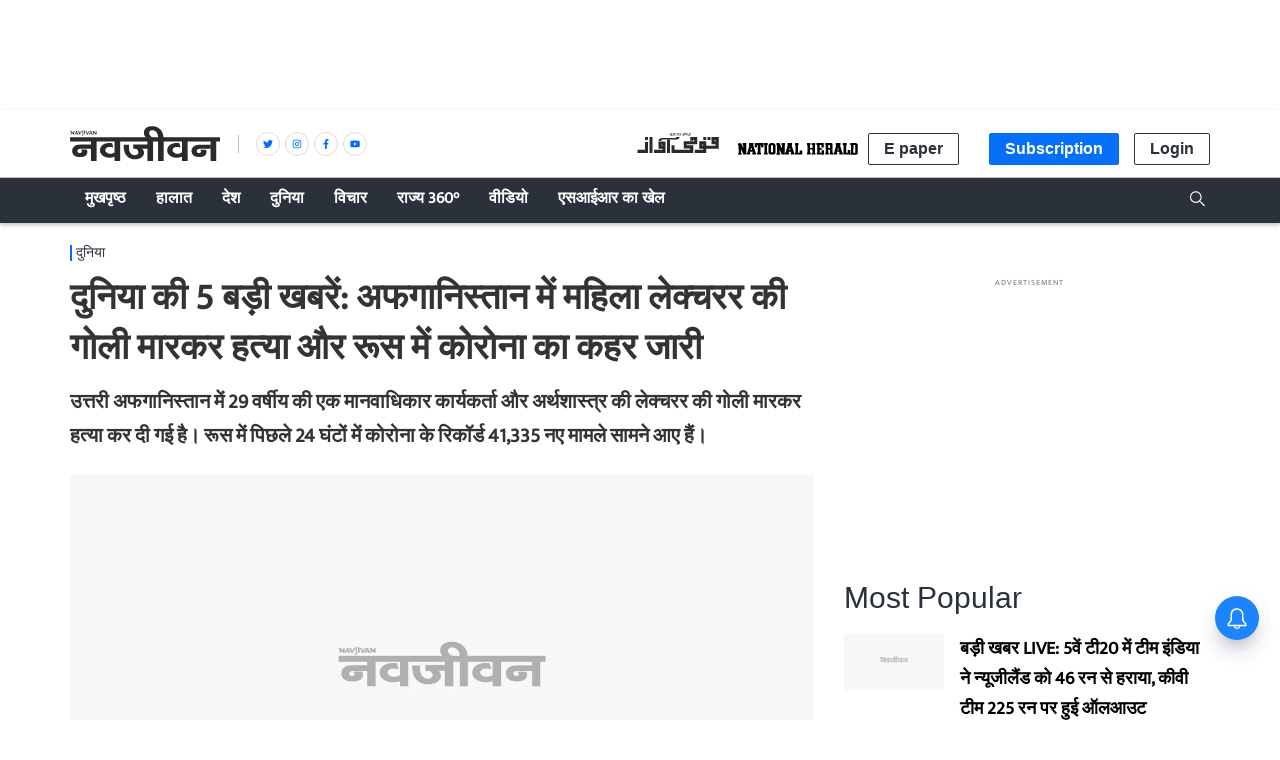

--- FILE ---
content_type: text/html; charset=utf-8
request_url: https://www.google.com/recaptcha/api2/aframe
body_size: 269
content:
<!DOCTYPE HTML><html><head><meta http-equiv="content-type" content="text/html; charset=UTF-8"></head><body><script nonce="stUkJAH0-4K5tCZEfG0HpQ">/** Anti-fraud and anti-abuse applications only. See google.com/recaptcha */ try{var clients={'sodar':'https://pagead2.googlesyndication.com/pagead/sodar?'};window.addEventListener("message",function(a){try{if(a.source===window.parent){var b=JSON.parse(a.data);var c=clients[b['id']];if(c){var d=document.createElement('img');d.src=c+b['params']+'&rc='+(localStorage.getItem("rc::a")?sessionStorage.getItem("rc::b"):"");window.document.body.appendChild(d);sessionStorage.setItem("rc::e",parseInt(sessionStorage.getItem("rc::e")||0)+1);localStorage.setItem("rc::h",'1769886306932');}}}catch(b){}});window.parent.postMessage("_grecaptcha_ready", "*");}catch(b){}</script></body></html>

--- FILE ---
content_type: application/javascript; charset=UTF-8
request_url: https://www.navjivanindia.com/cdn-cgi/challenge-platform/h/b/scripts/jsd/d251aa49a8a3/main.js?
body_size: 8203
content:
window._cf_chl_opt={AKGCx8:'b'};~function(A6,GN,Gp,Gy,Gv,GK,Gn,Ge,Gs,A1){A6=Y,function(G,A,Ax,A5,d,g){for(Ax={G:415,A:458,d:365,g:305,B:479,U:390,I:331,h:408,b:382,R:472,l:369,E:288},A5=Y,d=G();!![];)try{if(g=-parseInt(A5(Ax.G))/1*(parseInt(A5(Ax.A))/2)+parseInt(A5(Ax.d))/3*(parseInt(A5(Ax.g))/4)+-parseInt(A5(Ax.B))/5*(-parseInt(A5(Ax.U))/6)+parseInt(A5(Ax.I))/7*(-parseInt(A5(Ax.h))/8)+-parseInt(A5(Ax.b))/9+parseInt(A5(Ax.R))/10+parseInt(A5(Ax.l))/11*(parseInt(A5(Ax.E))/12),g===A)break;else d.push(d.shift())}catch(B){d.push(d.shift())}}(L,684353),GN=this||self,Gp=GN[A6(381)],Gy={},Gy[A6(335)]='o',Gy[A6(394)]='s',Gy[A6(308)]='u',Gy[A6(344)]='z',Gy[A6(481)]='n',Gy[A6(392)]='I',Gy[A6(420)]='b',Gv=Gy,GN[A6(271)]=function(G,A,g,B,d4,d3,d2,At,U,h,R,E,T,O,F){if(d4={G:257,A:247,d:269,g:353,B:247,U:269,I:318,h:321,b:410,R:321,l:366,E:312,f:252,T:270,O:473,F:396,M:412,m:376,W:342,c:251,z:339},d3={G:413,A:270,d:396,g:441,B:404},d2={G:361,A:421,d:280,g:471,B:402,U:320,I:444},At=A6,U={'zzRnx':function(M,W){return W!==M},'XFpOg':function(M,W){return M===W},'EdFkZ':function(M,W){return M+W},'jeWYh':function(M,W){return M===W},'GHBjo':function(M,W){return M<W},'YQlPe':function(M,W,z,H){return M(W,z,H)},'uFCWO':function(M,W){return M===W},'VqCRA':function(M,W){return M+W},'nycVu':function(M,W){return M+W}},A===null||U[At(d4.G)](void 0,A))return B;for(h=GD(A),G[At(d4.A)][At(d4.d)]&&(h=h[At(d4.g)](G[At(d4.B)][At(d4.U)](A))),h=G[At(d4.I)][At(d4.h)]&&G[At(d4.b)]?G[At(d4.I)][At(d4.R)](new G[(At(d4.b))](h)):function(M,AL,W){for(AL=At,M[AL(d3.G)](),W=0;W<M[AL(d3.A)];U[AL(d3.d)](M[W],M[W+1])?M[AL(d3.g)](U[AL(d3.B)](W,1),1):W+=1);return M}(h),R='nAsAaAb'.split('A'),R=R[At(d4.l)][At(d4.E)](R),E=0;U[At(d4.f)](E,h[At(d4.T)]);T=h[E],O=U[At(d4.O)](GP,G,A,T),R(O)?(F=U[At(d4.F)]('s',O)&&!G[At(d4.M)](A[T]),U[At(d4.m)](At(d4.W),g+T)?I(g+T,O):F||I(U[At(d4.c)](g,T),A[T])):I(U[At(d4.z)](g,T),O),E++);return B;function I(M,W,Aq){if(Aq=Y,U[Aq(d2.G)](Aq(d2.A),Aq(d2.d)))Object[Aq(d2.g)][Aq(d2.B)][Aq(d2.U)](B,W)||(B[W]=[]),B[W][Aq(d2.I)](M);else if(!I){if(I=!![],!T())return;O(function(H){O(W,H)})}}},GK=A6(474)[A6(317)](';'),Gn=GK[A6(366)][A6(312)](GK),GN[A6(248)]=function(G,A,dt,dq,AY,g,B,U,I,h){for(dt={G:409,A:485,d:262,g:323,B:356,U:270,I:315,h:347,b:436,R:444,l:428,E:285},dq={G:477,A:418,d:292,g:317,B:462,U:313,I:379,h:293,b:476,R:324,l:375,E:362,f:282,T:334,O:351,F:453,M:253,m:406,W:465,c:405,z:405,k:426,H:328,J:352,o:453,x:306,Z:443,N:289,y:268},AY=A6,g={'PpTAZ':AY(dt.G),'RgUnC':AY(dt.A),'YRPHD':AY(dt.d),'oDblg':function(R,l){return R<l},'fCZGG':function(R,l){return l===R},'WkFfp':function(R,l){return R(l)},'BFJLw':function(R,l){return R+l}},B=Object[AY(dt.g)](A),U=0;g[AY(dt.B)](U,B[AY(dt.U)]);U++)if(I=B[U],g[AY(dt.I)]('f',I)&&(I='N'),G[I]){for(h=0;h<A[B[U]][AY(dt.U)];g[AY(dt.I)](-1,G[I][AY(dt.h)](A[B[U]][h]))&&(g[AY(dt.b)](Gn,A[B[U]][h])||G[I][AY(dt.R)](g[AY(dt.l)]('o.',A[B[U]][h]))),h++);}else G[I]=A[B[U]][AY(dt.E)](function(R,AG,T,O,F,M,m,W,o,x){if(AG=AY,AG(dq.G)!==g[AG(dq.A)])return'o.'+R;else for(T=g[AG(dq.d)][AG(dq.g)]('|'),O=0;!![];){switch(T[O++]){case'0':m[AG(dq.B)](g[AG(dq.U)],W);continue;case'1':F={},F[AG(dq.I)]=B,F[AG(dq.h)]=x,F[AG(dq.b)]=AG(dq.R),m[AG(dq.l)](W[AG(dq.E)](F));continue;case'2':M=R[AG(dq.f)];continue;case'3':m=new I[(AG(dq.T))]();continue;case'4':W=AG(dq.O)+E[AG(dq.F)][AG(dq.M)]+AG(dq.m)+M.r+AG(dq.W);continue;case'5':x=(o={},o[AG(dq.c)]=T[AG(dq.F)][AG(dq.z)],o[AG(dq.k)]=O[AG(dq.F)][AG(dq.k)],o[AG(dq.H)]=F[AG(dq.F)][AG(dq.H)],o[AG(dq.J)]=M[AG(dq.o)][AG(dq.x)],o[AG(dq.Z)]=m,o);continue;case'6':m[AG(dq.N)]=2500;continue;case'7':m[AG(dq.y)]=function(){};continue}break}})},Ge=function(dr,du,dS,ds,de,Ad,A,d,g,B){return dr={G:475,A:255,d:284,g:400,B:362},du={G:275,A:447,d:460,g:432,B:448,U:383,I:275,h:437,b:275,R:290,l:432,E:349,f:444,T:451,O:275,F:327,M:254,m:299,W:275,c:275,z:450,k:414,H:389,J:391,o:373,x:368,Z:444,N:373,y:275},dS={G:254,A:270},ds={G:349,A:270,d:368,g:471,B:402,U:320,I:402,h:364,b:450,R:254,l:444,E:371,f:364,T:445,O:439,F:444,M:448,m:446,W:359,c:374,z:444,k:275,H:442,J:325,o:444,x:414,Z:448,N:471,y:402,v:320,C:364,P:464,D:444,K:414,n:364,a:464,e:345,s:444,V:385,S:333,Q:348,X:483,j:442,i:325,q0:444,q1:275,q2:468,q3:439,q4:388,q5:444,q6:287,q7:301,q8:444,q9:341,qq:391},de={G:254},Ad=A6,A={'AaloS':function(U,I){return I===U},'vVcxa':Ad(dr.G),'LHIqp':Ad(dr.A),'ANpZe':Ad(dr.d),'PjARM':function(U,I){return U==I},'VcYWc':function(U,I){return U<I},'vUtVD':function(U,I){return U<I},'MigeM':function(U,I){return U(I)},'brEnk':function(U,I){return I|U},'hPQVf':function(U,I){return U<<I},'TnuCr':function(U,I){return U(I)},'fZwFd':function(U,I){return U<I},'GYfla':function(U,I){return U==I},'paTwW':function(U,I){return U-I},'KSprQ':function(U,I){return U<<I},'upXrg':function(U,I){return I&U},'MsnJS':function(U,I){return U(I)},'bPyTA':function(U,I){return U==I},'PsAfz':function(U,I){return U-I},'QQfff':function(U,I){return U<I},'Rxkmo':function(U,I){return U<<I},'xmYIH':function(U,I){return U-I},'DzGCn':function(U,I){return U|I},'TqTKu':function(U,I){return I|U},'vIPtj':function(U,I){return U-I},'nOvZv':function(U,I){return U<I},'bBcfQ':function(U,I){return I&U},'uDpfh':function(U,I){return U(I)},'TqQuF':function(U,I){return U==I},'CRnFH':function(U,I){return U*I},'idJXc':function(U,I){return U*I},'iULWU':function(U,I){return U!=I},'StIcw':function(U,I){return U>I},'RJNSa':function(U,I){return U!=I},'awemQ':function(U,I){return U<I},'FiEQj':function(U,I){return U-I},'viyak':function(U,I){return U+I}},d=String[Ad(dr.g)],g={'h':function(U,da,Ag){return da={G:455,A:459,d:399,g:354,B:310,U:370,I:368},Ag=Ad,A[Ag(de.G)](null,U)?'':g.g(U,6,function(I,AB,h){if(AB=Ag,h={'nVVck':function(b,R){return b(R)}},A[AB(da.G)](A[AB(da.A)],A[AB(da.d)]))h[AB(da.g)](A,AB(da.B));else return A[AB(da.U)][AB(da.I)](I)})},'g':function(U,I,R,AU,E,T,O,F,M,W,z,H,J,o,x,Z,N,y){if(AU=Ad,null==U)return'';for(T={},O={},F='',M=2,W=3,z=2,H=[],J=0,o=0,x=0;A[AU(ds.G)](x,U[AU(ds.A)]);x+=1)if(Z=U[AU(ds.d)](x),Object[AU(ds.g)][AU(ds.B)][AU(ds.U)](T,Z)||(T[Z]=W++,O[Z]=!0),N=F+Z,Object[AU(ds.g)][AU(ds.B)][AU(ds.U)](T,N))F=N;else{if(Object[AU(ds.g)][AU(ds.I)][AU(ds.U)](O,F)){if(256>F[AU(ds.h)](0)){for(E=0;A[AU(ds.b)](E,z);J<<=1,A[AU(ds.R)](o,I-1)?(o=0,H[AU(ds.l)](A[AU(ds.E)](R,J)),J=0):o++,E++);for(y=F[AU(ds.f)](0),E=0;8>E;J=A[AU(ds.T)](A[AU(ds.O)](J,1),1.06&y),o==I-1?(o=0,H[AU(ds.F)](A[AU(ds.M)](R,J)),J=0):o++,y>>=1,E++);}else{for(y=1,E=0;A[AU(ds.m)](E,z);J=J<<1.29|y,A[AU(ds.W)](o,I-1)?(o=0,H[AU(ds.F)](R(J)),J=0):o++,y=0,E++);for(y=F[AU(ds.h)](0),E=0;16>E;J=y&1.6|J<<1.22,A[AU(ds.W)](o,A[AU(ds.c)](I,1))?(o=0,H[AU(ds.z)](R(J)),J=0):o++,y>>=1,E++);}M--,A[AU(ds.W)](0,M)&&(M=Math[AU(ds.k)](2,z),z++),delete O[F]}else for(y=T[F],E=0;E<z;J=A[AU(ds.H)](J,1)|A[AU(ds.J)](y,1),o==I-1?(o=0,H[AU(ds.o)](A[AU(ds.x)](R,J)),J=0):o++,y>>=1,E++);F=(M--,A[AU(ds.W)](0,M)&&(M=Math[AU(ds.k)](2,z),z++),T[N]=W++,A[AU(ds.Z)](String,Z))}if(''!==F){if(Object[AU(ds.N)][AU(ds.y)][AU(ds.v)](O,F)){if(256>F[AU(ds.C)](0)){for(E=0;E<z;J<<=1,A[AU(ds.P)](o,I-1)?(o=0,H[AU(ds.D)](A[AU(ds.K)](R,J)),J=0):o++,E++);for(y=F[AU(ds.n)](0),E=0;8>E;J=J<<1|1.89&y,A[AU(ds.a)](o,A[AU(ds.e)](I,1))?(o=0,H[AU(ds.s)](R(J)),J=0):o++,y>>=1,E++);}else{for(y=1,E=0;A[AU(ds.V)](E,z);J=A[AU(ds.S)](J,1)|y,o==A[AU(ds.Q)](I,1)?(o=0,H[AU(ds.D)](R(J)),J=0):o++,y=0,E++);for(y=F[AU(ds.C)](0),E=0;16>E;J=A[AU(ds.X)](A[AU(ds.j)](J,1),A[AU(ds.i)](y,1)),o==A[AU(ds.e)](I,1)?(o=0,H[AU(ds.q0)](R(J)),J=0):o++,y>>=1,E++);}M--,0==M&&(M=Math[AU(ds.q1)](2,z),z++),delete O[F]}else for(y=T[F],E=0;A[AU(ds.V)](E,z);J=A[AU(ds.q2)](A[AU(ds.q3)](J,1),1.91&y),o==A[AU(ds.q4)](I,1)?(o=0,H[AU(ds.q5)](R(J)),J=0):o++,y>>=1,E++);M--,M==0&&z++}for(y=2,E=0;A[AU(ds.q6)](E,z);J=J<<1|A[AU(ds.q7)](y,1),I-1==o?(o=0,H[AU(ds.o)](A[AU(ds.x)](R,J)),J=0):o++,y>>=1,E++);for(;;)if(J<<=1,I-1==o){H[AU(ds.q8)](A[AU(ds.q9)](R,J));break}else o++;return H[AU(ds.qq)]('')},'j':function(U,dV,AI){return dV={G:364},AI=Ad,null==U?'':A[AI(dS.G)]('',U)?null:g.i(U[AI(dS.A)],32768,function(I,Ah){return Ah=AI,U[Ah(dV.G)](I)})},'i':function(U,I,R,Ab,E,T,O,F,M,W,z,H,J,o,x,Z,y,N,P){for(Ab=Ad,E=[],T=4,O=4,F=3,M=[],H=R(0),J=I,o=1,W=0;3>W;E[W]=W,W+=1);for(x=0,Z=Math[Ab(du.G)](2,2),z=1;Z!=z;)if(Ab(du.A)!==Ab(du.d))N=J&H,J>>=1,A[Ab(du.g)](0,J)&&(J=I,H=A[Ab(du.B)](R,o++)),x|=A[Ab(du.U)](0<N?1:0,z),z<<=1;else return P={},P.r={},P.e=A,P;switch(x){case 0:for(x=0,Z=Math[Ab(du.I)](2,8),z=1;Z!=z;N=J&H,J>>=1,0==J&&(J=I,H=R(o++)),x|=A[Ab(du.h)](0<N?1:0,z),z<<=1);y=d(x);break;case 1:for(x=0,Z=Math[Ab(du.b)](2,16),z=1;A[Ab(du.R)](z,Z);N=J&H,J>>=1,A[Ab(du.l)](0,J)&&(J=I,H=R(o++)),x|=(A[Ab(du.E)](0,N)?1:0)*z,z<<=1);y=d(x);break;case 2:return''}for(W=E[3]=y,M[Ab(du.f)](y);;){if(A[Ab(du.T)](o,U))return'';for(x=0,Z=Math[Ab(du.O)](2,F),z=1;A[Ab(du.F)](z,Z);N=H&J,J>>=1,A[Ab(du.M)](0,J)&&(J=I,H=R(o++)),x|=(A[Ab(du.m)](0,N)?1:0)*z,z<<=1);switch(y=x){case 0:for(x=0,Z=Math[Ab(du.W)](2,8),z=1;z!=Z;N=H&J,J>>=1,0==J&&(J=I,H=R(o++)),x|=(0<N?1:0)*z,z<<=1);E[O++]=d(x),y=O-1,T--;break;case 1:for(x=0,Z=Math[Ab(du.c)](2,16),z=1;z!=Z;N=J&H,J>>=1,J==0&&(J=I,H=R(o++)),x|=A[Ab(du.h)](A[Ab(du.z)](0,N)?1:0,z),z<<=1);E[O++]=A[Ab(du.k)](d,x),y=A[Ab(du.H)](O,1),T--;break;case 2:return M[Ab(du.J)]('')}if(0==T&&(T=Math[Ab(du.I)](2,F),F++),E[y])y=E[y];else if(O===y)y=A[Ab(du.o)](W,W[Ab(du.x)](0));else return null;M[Ab(du.Z)](y),E[O++]=A[Ab(du.N)](W,y[Ab(du.x)](0)),T--,W=y,0==T&&(T=Math[Ab(du.y)](2,F),F++)}}},B={},B[Ad(dr.B)]=g.h,B}(),Gs=null,A1=A0(),A3();function A2(B,U,gR,Az,I,h,b,R,l,E,f,T,O,F,M,m){if(gR={G:360,A:303,d:351,g:482,B:407,U:469,I:317,h:379,b:293,R:476,l:324,E:375,f:362,T:462,O:485,F:268,M:289,m:282,W:405,c:453,z:426,k:453,H:426,J:328,o:352,x:306,Z:443,N:360,y:303,v:453,C:253,P:406,D:465,K:334},Az=A6,I={},I[Az(gR.G)]=function(W,c){return W+c},I[Az(gR.A)]=Az(gR.d),h=I,!GQ(0))return![];R=(b={},b[Az(gR.g)]=B,b[Az(gR.B)]=U,b);try{for(l=Az(gR.U)[Az(gR.I)]('|'),E=0;!![];){switch(l[E++]){case'0':f={},f[Az(gR.h)]=R,f[Az(gR.b)]=F,f[Az(gR.R)]=Az(gR.l),m[Az(gR.E)](Ge[Az(gR.f)](f));continue;case'1':m[Az(gR.T)](Az(gR.O),M);continue;case'2':m[Az(gR.F)]=function(){};continue;case'3':m[Az(gR.M)]=2500;continue;case'4':T=GN[Az(gR.m)];continue;case'5':F=(O={},O[Az(gR.W)]=GN[Az(gR.c)][Az(gR.W)],O[Az(gR.z)]=GN[Az(gR.k)][Az(gR.H)],O[Az(gR.J)]=GN[Az(gR.c)][Az(gR.J)],O[Az(gR.o)]=GN[Az(gR.k)][Az(gR.x)],O[Az(gR.Z)]=A1,O);continue;case'6':M=h[Az(gR.N)](h[Az(gR.G)](h[Az(gR.y)]+GN[Az(gR.v)][Az(gR.C)]+Az(gR.P),T.r),Az(gR.D));continue;case'7':m=new GN[(Az(gR.K))]();continue}break}}catch(W){}}function Gr(g7,Aw,A,d,g){if(g7={G:393,A:250,d:337,g:266,B:337,U:387},Aw=A6,A={},A[Aw(g7.G)]=function(B,U){return B===U},A[Aw(g7.A)]=function(B,U){return U===B},A[Aw(g7.d)]=Aw(g7.g),d=A,g=GS(),d[Aw(g7.G)](g,null))return;Gs=(Gs&&(d[Aw(g7.A)](d[Aw(g7.B)],Aw(g7.U))?g(B,U):clearTimeout(Gs)),setTimeout(function(){GV()},g*1e3))}function Gu(){return GS()!==null}function L(gc){return gc='jsd,upXrg,xhr-error,RJNSa,LRmiB4,readyState,tabIndex,14RHQuGQ,EcHom,Rxkmo,XMLHttpRequest,object,location,RThIM,stringify,nycVu,pQcwv,uDpfh,d.cookie,CjUqJ,symbol,PsAfz,ZfXth,indexOf,xmYIH,VcYWc,clientInformation,/cdn-cgi/challenge-platform/h/,pkLOA2,concat,nVVck,dOKUB,oDblg,sid,catch,GYfla,LbEhj,zzRnx,gtZgYCnn,xUdib,charCodeAt,3HrPcNE,includes,contentWindow,charAt,2421815WDxobO,ANpZe,MigeM,ZCvHd,viyak,paTwW,send,uFCWO,CDKwl,isArray,errorInfoObject,parent,document,8908902XsAmgL,CRnFH,function,QQfff,removeChild,cVanH,vIPtj,FiEQj,2514kvvuIM,join,bigint,VbYij,string,getPrototypeOf,XFpOg,http-code:,onreadystatechange,LHIqp,fromCharCode,navigator,hasOwnProperty,aQuVb,EdFkZ,CnwA5,/b/ov1/0.3926625765693383:1769883952:TLfTjQWjt9zyI7MWdRcF7mJb_7aaoy-kDVcZC_S-nrM/,TYlZ6,4726456ieCqMB,2|4|3|0|6|7|5|1,Set,uOpYu,isNaN,sort,MsnJS,1021OBsIeL,href,appendChild,YRPHD,iNOIJ,boolean,cupZn,vgmgH,Function,aLhBc,contentDocument,SSTpq3,OQpTD,BFJLw,MoZWk,WqvAN,addEventListener,TqQuF,IMdBN,onload,GesOi,WkFfp,idJXc,0|3|4|2|1,hPQVf,wRVkj,splice,KSprQ,JBxy9,push,brEnk,fZwFd,XrRxR,TnuCr,event,vUtVD,StIcw,display: none,_cf_chl_opt,api,AaloS,friVv,XldPH,886mnAhqO,vVcxa,QYPMc,HtXOH,open,loading,bPyTA,/invisible/jsd,WYPWR,JmvUq,TqTKu,4|6|7|1|3|2|5|0,wjaLl,prototype,9559540lewPsE,YQlPe,_cf_chl_opt;JJgc4;PJAn2;kJOnV9;IWJi4;OHeaY1;DqMg0;FKmRv9;LpvFx1;cAdz2;PqBHf2;nFZCC5;ddwW5;pRIb1;rxvNi8;RrrrA2;erHi9,dSvsm,source,gEaRH,KegkK,8145xoHPTx,detail,number,AdeF3,DzGCn,/jsd/oneshot/d251aa49a8a3/0.3926625765693383:1769883952:TLfTjQWjt9zyI7MWdRcF7mJb_7aaoy-kDVcZC_S-nrM/,POST,Object,rxvNi8,now,VsRJl,VqCRA,GHBjo,AKGCx8,PjARM,ReVmn,xSrIh,jeWYh,onerror,zVGqm,randomUUID,[native code],rDrId,XpzlX,error on cf_chl_props,iframe,NkCeI,cloudflare-invisible,ontimeout,getOwnPropertyNames,length,pRIb1,DOMContentLoaded,paoVl,odEjI,pow,ynold,xMbZQ,createElement,cbOGX,OTnGr,toString,__CF$cv$params,log,IObal+6uxRGUQXws24kADPeZdf5TBSgyj10vp9-H8McnhCWJNimrV$YEL3tzqK7oF,map,GTdcA,nOvZv,24lvXzFA,timeout,iULWU,postMessage,PpTAZ,chctx,body,QTzsv,status,random,Qcycg,awemQ,kTKeg,bBcfQ,GYHAW,BpGTA,cNYKP,4917252JKZpHt,aUjz8,BUwgw,undefined,agVDL,success,uEqMm,bind,RgUnC,floor,fCZGG,style,split,Array,error,call,from,FgTGH,keys'.split(','),L=function(){return gc},L()}function GQ(G,g8,Af){return g8={G:297},Af=A6,Math[Af(g8.G)]()<G}function Ga(dG,AA,d,g,B,U,I,h){d=(dG={G:452,A:401,d:278,g:265,B:316,U:457,I:330,h:294,b:417,R:367,l:422,E:427,f:350,T:355,O:425,F:386},AA=A6,{'XldPH':AA(dG.G),'vgmgH':function(b,R,l,E,f){return b(R,l,E,f)},'OQpTD':function(b,R,l,E,f){return b(R,l,E,f)},'dOKUB':AA(dG.A)});try{return g=Gp[AA(dG.d)](AA(dG.g)),g[AA(dG.B)]=d[AA(dG.U)],g[AA(dG.I)]='-1',Gp[AA(dG.h)][AA(dG.b)](g),B=g[AA(dG.R)],U={},U=d[AA(dG.l)](pRIb1,B,B,'',U),U=d[AA(dG.E)](pRIb1,B,B[AA(dG.f)]||B[d[AA(dG.T)]],'n.',U),U=pRIb1(B,g[AA(dG.O)],'d.',U),Gp[AA(dG.h)][AA(dG.F)](g),I={},I.r=U,I.e=null,I}catch(b){return h={},h.r={},h.e=b,h}}function Gi(G,A,gU,gB,gg,gd,AF,d,g,B,U){gU={G:397,A:332,d:282,g:283,B:453,U:334,I:462,h:485,b:351,R:253,l:484,E:454,f:466,T:456,O:289,F:268,M:276,m:279,W:296,c:434,z:258,k:336,H:416,J:336,o:416,x:375,Z:362,N:338},gB={G:326},gg={G:296,A:296,d:256,g:310,B:279},gd={G:289},AF=A6,d={'ynold':function(I,h){return I(h)},'cbOGX':AF(gU.G),'xSrIh':function(I,h){return I(h)},'friVv':AF(gU.A)},g=GN[AF(gU.d)],console[AF(gU.g)](GN[AF(gU.B)]),B=new GN[(AF(gU.U))](),B[AF(gU.I)](AF(gU.h),AF(gU.b)+GN[AF(gU.B)][AF(gU.R)]+AF(gU.l)+g.r),g[AF(gU.E)]&&(AF(gU.f)!==d[AF(gU.T)]?(B[AF(gU.O)]=5e3,B[AF(gU.F)]=function(AM){AM=AF,A(AM(gd.G))}):d[AF(gU.M)](d,d[AF(gU.m)]+g[AF(gU.W)])),B[AF(gU.c)]=function(Am){Am=AF,B[Am(gg.G)]>=200&&B[Am(gg.A)]<300?d[Am(gg.d)](A,Am(gg.g)):A(d[Am(gg.B)]+B[Am(gg.A)])},B[AF(gU.z)]=function(AW){AW=AF,A(AW(gB.G))},U={'t':GX(),'lhr':Gp[AF(gU.k)]&&Gp[AF(gU.k)][AF(gU.H)]?Gp[AF(gU.J)][AF(gU.o)]:'','api':g[AF(gU.E)]?!![]:![],'c':Gu(),'payload':G},B[AF(gU.x)](Ge[AF(gU.Z)](JSON[AF(gU.N)](U)))}function Y(q,t,G,A){return q=q-247,G=L(),A=G[q],A}function GX(gq,AT,G,A){return gq={G:282,A:314,d:411},AT=A6,G={'uOpYu':function(d,g){return d(g)}},A=GN[AT(gq.G)],Math[AT(gq.A)](+G[AT(gq.d)](atob,A.t))}function A3(gm,gM,gO,Ak,G,A,d,g,B){if(gm={G:463,A:272,d:282,g:329,B:431,U:431,I:440,h:398,b:398},gM={G:403,A:286,d:329,g:274,B:398,U:298},gO={G:309},Ak=A6,G={'agVDL':function(U,I){return U(I)},'aQuVb':function(U){return U()},'GTdcA':function(U,I){return U!==I},'odEjI':Ak(gm.G),'Qcycg':function(U){return U()},'wRVkj':Ak(gm.A)},A=GN[Ak(gm.d)],!A)return;if(!Gj())return;(d=![],g=function(AH){if(AH=Ak,!d){if(d=!![],!Gj())return;G[AH(gO.G)](GV,function(U){A4(A,U)})}},Gp[Ak(gm.g)]!==Ak(gm.G))?g():GN[Ak(gm.B)]?Gp[Ak(gm.U)](G[Ak(gm.I)],g):(B=Gp[Ak(gm.h)]||function(){},Gp[Ak(gm.b)]=function(AJ){AJ=Ak,G[AJ(gM.G)](B),G[AJ(gM.A)](Gp[AJ(gM.d)],G[AJ(gM.g)])&&(Gp[AJ(gM.B)]=B,G[AJ(gM.U)](g))})}function GS(g2,AE,A,d,g,B,U,I){for(g2={G:430,A:478,d:481,g:340,B:438,U:317,I:282,h:430,b:478,R:340},AE=A6,A={},A[AE(g2.G)]=function(h,b){return h!==b},A[AE(g2.A)]=AE(g2.d),A[AE(g2.g)]=function(h,b){return h<b},d=A,g=AE(g2.B)[AE(g2.U)]('|'),B=0;!![];){switch(g[B++]){case'0':U=GN[AE(g2.I)];continue;case'1':return I;case'2':if(d[AE(g2.h)](typeof I,d[AE(g2.b)])||d[AE(g2.R)](I,30))return null;continue;case'3':if(!U)return null;continue;case'4':I=U.i;continue}break}}function Gj(gY,AO,A,d,g,B,U){return gY={G:307,A:302,d:314,g:249,B:302,U:424,I:424,h:297},AO=A6,A={},A[AO(gY.G)]=function(I,h){return I<h},A[AO(gY.A)]=function(I,h){return I-h},d=A,g=3600,B=GX(),U=Math[AO(gY.d)](Date[AO(gY.g)]()/1e3),d[AO(gY.B)](U,B)>g?AO(gY.U)===AO(gY.I)?![]:d[AO(gY.G)](d[AO(gY.h)](),g):!![]}function GP(G,A,g,Ae,A8,B,U,I){B=(Ae={G:384,A:435,d:433,g:343,B:335,U:304,I:467,h:358,b:377,R:304,l:259,E:444,f:263,T:364,O:311,F:363,M:444,m:358,W:318,c:378,z:322},A8=A6,{'cNYKP':function(h,R){return h==R},'zVGqm':function(h,R){return h-R},'XpzlX':function(h,R){return h(R)},'uEqMm':function(h,R){return R|h},'xUdib':function(h,R){return h&R},'IMdBN':function(h,R){return R==h},'CjUqJ':function(h,R){return R===h},'JmvUq':A8(Ae.G),'CDKwl':A8(Ae.A),'FgTGH':function(h,R){return h==R}});try{U=A[g]}catch(h){return'i'}if(B[A8(Ae.d)](null,U))return B[A8(Ae.g)](void 0,U)?'u':'x';if(A8(Ae.B)==typeof U)try{if(B[A8(Ae.U)](B[A8(Ae.I)],typeof U[A8(Ae.h)])){if(A8(Ae.A)!==B[A8(Ae.b)]){for(C=0;P<D;n<<=1,B[A8(Ae.R)](A,B[A8(Ae.l)](e,1))?(s=0,V[A8(Ae.E)](B[A8(Ae.f)](S,Q)),X=0):j++,K++);for(i=q0[A8(Ae.T)](0),q1=0;8>q2;q4=B[A8(Ae.O)](q5<<1.13,B[A8(Ae.F)](q6,1)),q8-1==q7?(q9=0,qq[A8(Ae.M)](qt(qL)),qY=0):qG++,qA>>=1,q3++);}else return U[A8(Ae.m)](function(){}),'p'}}catch(l){}return G[A8(Ae.W)][A8(Ae.c)](U)?'a':U===G[A8(Ae.W)]?'D':!0===U?'T':U===!1?'F':(I=typeof U,B[A8(Ae.z)](B[A8(Ae.I)],I)?GC(G,U)?'N':'f':Gv[I]||'?')}function A4(g,B,gW,Ao,U,I,h,b){if(gW={G:277,A:267,d:419,g:310,B:454,U:310,I:476,h:277,b:357,R:449,l:380,E:291,f:277,T:449,O:319,F:480,M:380,m:291},Ao=A6,U={},U[Ao(gW.G)]=Ao(gW.A),U[Ao(gW.d)]=Ao(gW.g),I=U,!g[Ao(gW.B)])return;B===Ao(gW.U)?(h={},h[Ao(gW.I)]=I[Ao(gW.h)],h[Ao(gW.b)]=g.r,h[Ao(gW.R)]=I[Ao(gW.d)],GN[Ao(gW.l)][Ao(gW.E)](h,'*')):(b={},b[Ao(gW.I)]=I[Ao(gW.f)],b[Ao(gW.b)]=g.r,b[Ao(gW.T)]=Ao(gW.O),b[Ao(gW.F)]=B,GN[Ao(gW.M)][Ao(gW.m)](b,'*'))}function GV(G,di,dj,AR,A,d){di={G:429,A:273,d:264},dj={G:372,A:264,d:384,g:346,B:300,U:470},AR=A6,A={'kTKeg':AR(di.G),'wjaLl':function(g){return g()},'paoVl':function(g,B,U){return g(B,U)}},d=Ga(),A[AR(di.A)](Gi,d.r,function(g,Al,B,U){Al=AR,B={},B[Al(dj.G)]=Al(dj.A),U=B,typeof G===Al(dj.d)&&(Al(dj.g)===A[Al(dj.B)]?d(U[Al(dj.G)],g.e):G(g)),A[Al(dj.U)](Gr)}),d.e&&A2(AR(di.d),d.e)}function GD(G,As,A9,A){for(As={G:353,A:323,d:395},A9=A6,A=[];G!==null;A=A[A9(As.G)](Object[A9(As.A)](G)),G=Object[A9(As.d)](G));return A}function GC(A,d,AN,A7,g,B){return AN={G:295,A:461,d:261,g:423,B:423,U:471,I:281,h:320,b:347,R:461},A7=A6,g={},g[A7(AN.G)]=function(U,I){return U instanceof I},g[A7(AN.A)]=A7(AN.d),B=g,B[A7(AN.G)](d,A[A7(AN.g)])&&0<A[A7(AN.B)][A7(AN.U)][A7(AN.I)][A7(AN.h)](d)[A7(AN.b)](B[A7(AN.R)])}function A0(gI,Ac){return gI={G:260},Ac=A6,crypto&&crypto[Ac(gI.G)]?crypto[Ac(gI.G)]():''}}()